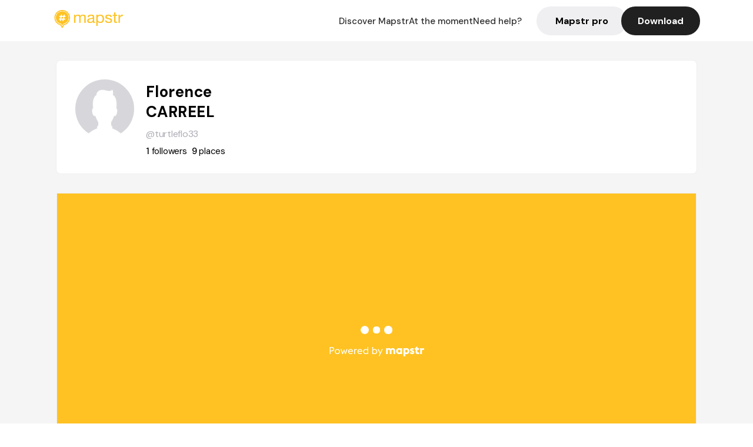

--- FILE ---
content_type: text/javascript; charset=utf-8
request_url: https://app.link/_r?sdk=web2.86.5&_t=1543215547941328435&branch_key=key_live_dbc5wsKNveuCgwCRZPWBmikgzvc1ghEx&callback=branch_callback__1
body_size: 71
content:
/**/ typeof branch_callback__1 === 'function' && branch_callback__1("1543215547941328435");

--- FILE ---
content_type: text/javascript; charset=utf-8
request_url: https://app.link/_r?sdk=web2.85.0&branch_key=key_live_dbc5wsKNveuCgwCRZPWBmikgzvc1ghEx&callback=branch_callback__0
body_size: 71
content:
/**/ typeof branch_callback__0 === 'function' && branch_callback__0("1543215547941328435");

--- FILE ---
content_type: text/javascript; charset=utf-8
request_url: https://app.link/_r?sdk=web2.86.5&branch_key=key_live_dbc5wsKNveuCgwCRZPWBmikgzvc1ghEx&callback=branch_callback__0
body_size: 72
content:
/**/ typeof branch_callback__0 === 'function' && branch_callback__0("1543215547941328435");